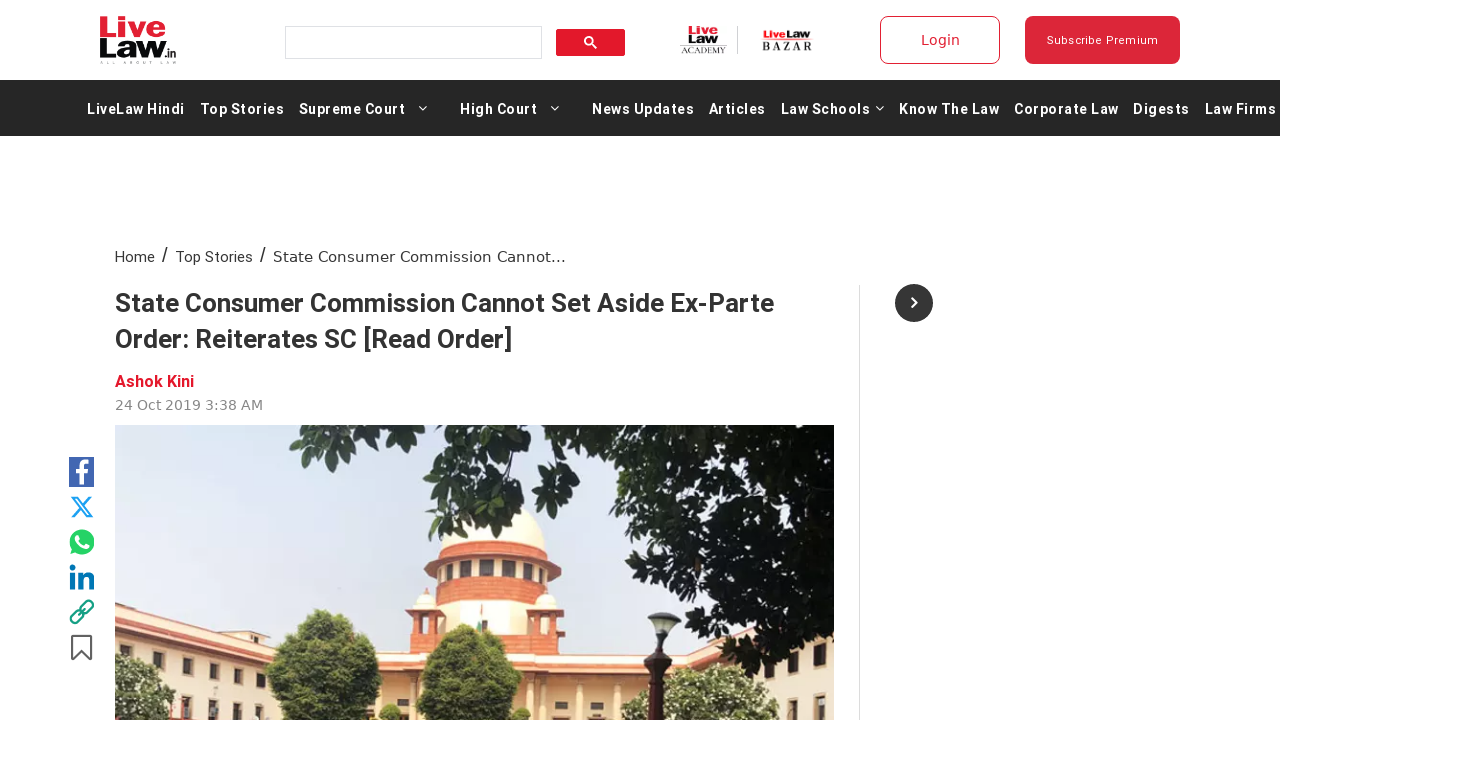

--- FILE ---
content_type: application/javascript; charset=utf-8
request_url: https://c.in.webengage.com/upf2.js?upfc=N4IgrgDgZiBcAuAnMBTANCANgSwMYoDsBnFAYQHsATFOEbAgPwEMmBGAZlYDZKAWEDJjDZKtPrwCsABiaUATEyi5WrKACM5XXFPZyAnJT1QDEzQHZeHJmesoagiLQAW8eBCKwA9J4DufgHQ4AG4omEw%2B%2FvSe8OQQALREMYjYKESeiUzwKHG45MRgALYoiDnkBQXYRETYeTlMBATk8AkozUzV1HEoAB5xEEyIWXHkiNQlrLx6clJSAiCIMLAgcwDmKOS0AJ4gAL5AAA%3D%3D&jsonp=_we_jsonp_global_cb_1764260548590
body_size: 453
content:
_we_jsonp_global_cb_1764260548590({"user_profile":{"geo":{"clientIp":"18.222.83.48","serverTimeStamp":1764260548938,"country":"United States","region":"Ohio","city":"Columbus","geoplugin_countryName":"United States","geoplugin_region":"Ohio","geoplugin_city":"Columbus","countryCode":"US","tz_name":"America/New_York","tz_offset":-300},"acquisitionData":{"referrer_type":"direct","landing_page":"https://www.livelaw.in/top-stories/state-consumer-commission-cannot-set-aside-ex-parte-order-149200"},"ua":{"browser":{"name":"Chrome","version":"131","browser_version":"131.0.0.0"},"os":{"name":"Mac OS","version":"10.15.7"},"device":"desktop"},"tld":"livelaw.in","ts":1764260548949}})